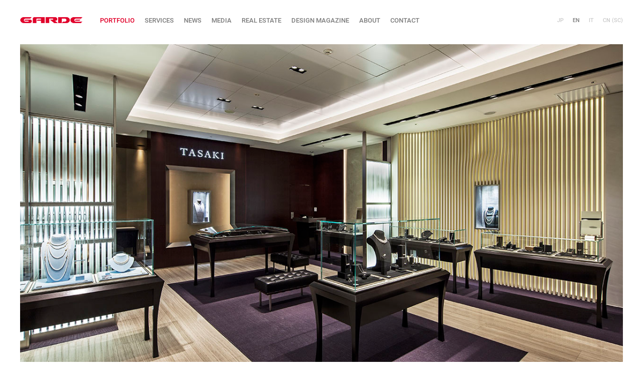

--- FILE ---
content_type: text/html; charset=utf-8
request_url: https://garde-intl.com/portfolio/por_details.php?ptid=112&img=3&lang=en
body_size: 3501
content:
<!DOCTYPE html>
<html lang="ja">

<head>
	<meta charset="utf-8">
	<meta content='width=device-width, initial-scale=1.0' name='viewport' />
	<meta name="description" content='Tasaki Tokyo Midtown Façade Design, Schematic and Concept Design, Construction Documents, Design Supervision'>
	<meta name="keywords" content="GARDE, interior design, design, space design, architeture, consulting design, design coordination,project management, department store interior, residential office design ,Tasaki,Tokyo Midtown">
	<meta name="copyright" content="Copyright: 2011-2022 GARDE Co., Ltd. All Rights Reserved.">
	<link rel="shortcut icon" href="../img/favicon.ico">
	<title>GARDE - Tasaki Tokyo Midtown -</title>
	<link rel="stylesheet" href="../css/style.css" media="screen" />
	<link rel="stylesheet" href="../css/common.css" media="screen" />
	<script src="../js/jquery-1.6.1.min.js"></script>
	<script src="../js/jquery.masonry.min.js"></script>
	<script src="../js/services/scroll.js"></script>
	<script src="../js/func_tmn.js"></script>
</head>

<body id="top">
	<div id="wrapper">
		  <div id="HeadWrap">
    <header><h1 id="logo"><a href="/?lang=en"><img src="/img/top_logo.png" alt="GARDE｜ギャルド" ></a></h1>
	</header>
    <nav class="global">
      <p class="en"><span class="jp">JP</span><span class="en">EN</span><span class="it">IT</span><span class="tc">CN(TC)</span><span class="sc">CN(SC)</span></p>
      <ul class="globalList">
        <li><a href="//garde-intl.com/portfolio/por_details.php?ptid=112&img=3&lang=jp" ><span>JP</span></a></li>
        <li><a href="//garde-intl.com/portfolio/por_details.php?ptid=112&img=3&lang=en" class="sl"><span>EN</span></a></li>
        <li><a href="//garde-intl.com/portfolio/por_details.php?ptid=112&img=3&lang=it" ><span>IT</span></a></li>
        <!-- <li><a href="//garde-intl.com/portfolio/por_details.php?ptid=112&img=3&lang=tc" ><span>CN (TC)</span></a></li> -->
        <li><a href="//garde-intl.com/portfolio/por_details.php?ptid=112&img=3&lang=sc" ><span>CN (SC)</span></a></li>
      </ul>
    </nav>
    <div id="menuBtn">
      <span></span>
      <span></span>
      <span></span>
    </div>
  </div>
   <div id="hA">
    <div id="mMA">
     <div id="mM" class="mG">
       <h1 id="mLogo"><a href="/?lang=en"><img src="/img/top_logo.png" alt="GARDE" ></a></h1>
      <ul class="m1">
	   <li class="trg"><a href="/top.php?lang=en"><span>TOP</span></a></li>
       <li class="car close"><a href="#" id="m2_1" class="trg"><span>PORTFOLIO</span></a></li>
       <li><a href="/services/?lang=en" id="m2_2" class="trg"><span>SERVICES</span></a></li>
       <li><a href="/news/?lang=en" id="m2_3" class="trg"><span>NEWS</span></a></li>
       <li><a href="/news/publications.php?lang=en" id="m2_4" class="trg"><span>MEDIA</span></a></li>
       <li><a href="/real-estate/?lang=en" id="m2_2" class="trg"><span>REAL ESTATE</span></a></li>
       <li><a href="https://www.gardedesignmagazine.com/" class="trg" target="_blank"><span>DESIGN MAGAZINE</span></a></li>
       <li><a href="/aboutus/?lang=en" id="m2_5" class="trg"><span>ABOUT</span></a></li>
       <li><a href="/contact/?lang=en" id="m2_6" class="trg"><span>CONTACT</span></a></li>
      </ul>
     </div>
    </div>

    <div id="mSA">
     <ul id="mS">
       <li><a href="//garde-intl.com/portfolio/por_details.php?ptid=112&img=3&lang=jp" id="mS1" ><span>JP</span></a></li>
       <li><a href="//garde-intl.com/portfolio/por_details.php?ptid=112&img=3&lang=en" id="mS2" class="sl"><span>EN</span></a></li>
       <li><a href="//garde-intl.com/portfolio/por_details.php?ptid=112&img=3&lang=it" id="mS3" ><span>IT</span></a></li>
       <!-- <li><a href="//garde-intl.com/portfolio/por_details.php?ptid=112&img=3&lang=tc" id="mS4" ><span>CN (TC)</span></a></li> -->
       <li><a href="//garde-intl.com/portfolio/por_details.php?ptid=112&img=3&lang=sc" id="mS5" ><span>CN (SC)</span></a></li>
    </ul>
    </div>
   </div>

  <div id="hM">
   <div class="m2_wr mG" id="m2_1_list">
    <ul class="m2">
     <li ><a href="#" id="m3_1" class="trg"><span>BY TYPE</span></a></li>
     <li ><a href="#" id="m3_2" class="trg"><span>BY LOCATION</span></a></li>
     <li><a href="/portfolio/clent_list.php?lang=en" id="m3_3" class="trg"><span>CLIENT LIST</span></a></li>
     <!--<li><a href="///portfolio/por_thumbnail.php?type=9&lang=" id="m3_4" class="trg"><span>RECENT OPENINGS</span></a></li>-->
    </ul>
   </div>
   <div class="m3_wr mG " id="m3_1_list">
    <ul class="m3">
     <li ><a href="/portfolio/por_thumbnail.php?type=1&lang=en" id="m3_1_1" class="tg_m_3F_1"><span>RETAIL STORES</span></a></li>
     <li ><a href="/portfolio/por_thumbnail.php?type=2&lang=en" id="m3_1_2" class="tg_m_3F_1"><span>RESIDENTIAL &amp; HOSPITALITY</span></a></li>
     <li ><a href="/portfolio/por_thumbnail.php?type=3&lang=en" id="m3_1_3" class="tg_m_3F_1"><span>DEPARTMENT STORES &amp; SHOPPING CENTERS</span></a></li>
     <li ><a href="/portfolio/por_thumbnail.php?type=4&lang=en" id="m3_1_4" class="tg_m_3F_1"><span>F &amp; B ENTERTAINMENT</span></a></li>
     <li ><a href="/portfolio/por_thumbnail.php?type=5&lang=en" id="m3_1_5" class="tg_m_3F_1"><span>WORKPLACE DESIGN &amp; BRANDING</span></a></li>
     <li ><a href="/portfolio/por_thumbnail.php?type=6&lang=en" id="m3_1_6" class="tg_m_3F_1"><span>PRODUCT DESIGN</span></a></li>
     <li ><a href="/portfolio/metaverse/por_thumbnail.php?type=7&lang=en" id="m3_1_7" class="tg_m_3F_1"><span>METAVERSE</span></a></li>
    </ul>
   </div>
   <div class="m3_wr mG" id="m3_2_list">
    <ul class="m3">
     <li ><a href="/portfolio/por_loc_location.php?lang=en&target=tokyo" id="m3_2_1" class="tg_m_3F_2"><span>JAPAN</span></a></li>
     <li ><a href="/portfolio/por_loc_location.php?lang=en&target=asia" id="m3_2_2" class="tg_m_3F_2"><span>ASIA</span></a></li>
     <li ><a href="/portfolio/por_loc_location.php?lang=en&target=europe" id="m3_2_3" class="tg_m_3F_2"><span>EUROPE</span></a></li>
     <li ><a href="/portfolio/por_loc_location.php?lang=en&target=else" id="m3_2_4" class="tg_m_3F_2"><span>OTHER</span></a></li>
    </ul>
   </div>
  </div>
		<div id="content">
			<div id="PorDetImgWrap">
				<div id="PorDetLar"><img src="../img/portfolio/retail_stores/tasaki/midtown/img_003.jpg" alt="Tasaki" oncontextmenu="return false;" /></div>
								<div id="PorDetThum" class="clearfix"><a href="./por_details.php?ptid=112&img=1&lang=en" ><img src="../img/portfolio/retail_stores/tasaki/midtown/img_001.jpg" alt= "Tasaki photo 1" class="PadR10" oncontextmenu="return false;" /></a><a href="./por_details.php?ptid=112&img=2&lang=en" ><img src="../img/portfolio/retail_stores/tasaki/midtown/img_002.jpg" alt= "Tasaki photo 2" class="PadR10" oncontextmenu="return false;" /></a><img src="../img/img_por_det_blank.jpg"  class="PadR10" alt= "Tasaki_4" oncontextmenu="return false;"/><img src="../img/img_por_det_blank.jpg" alt= "Tasaki_5" oncontextmenu="return false;" /></div>
							</div>
			<div id="PorMainWrap" class="clearfix">
				<div id="ConLefWrap">
					<div class="PorDetTitle624">
						<div class="PorDetTitleLeft">
							<h1 class="PorDetBrandname">Tasaki</h1>
						</div>
						<div class="PorDetTitleRight">
							<div class="OpenDate">2015</div>
						</div>
					</div>
					<p class="PadB20">Tokyo Midtown</p>
					<!-- bool(false)
 -->
					<p  >Façade Design, Schematic and Concept Design, Construction Documents, Design Supervision</p>
					<p></p>
				</div>
				<div id="ConRigWrap">
					<div class="PorDetTitle300">
						<h2 class="CatTitle">LOCATIONS</h2>
					</div>
					<ul class="ShopName"><li><a href="./por_details.php?ptid=26&img=1&lang=en">Ginza Flagship, Tokyo</a></li><li><a href="./por_details.php?ptid=27&img=1&lang=en">Hommachi Garden City, Osaka</a></li><li><a href="./por_details.php?ptid=112&img=1&lang=en">Tokyo Midtown</a></li></ul>
				</div>
			</div>
			<h2 class="PorDetViewall">VIEW ALSO...</h2>
		</div><!-- .content-->

		<div id="viewAlso">
			<div id="pf">
				<div class="tmn">
					<a href="por_details.php?ptid=113&lang=en" class="toplink"><div class="bx cap11" ><img src="..//img/portfolio/retail_stores/melvita/lumine/imgs_001.jpg" class="cf" rel="cp19" alt=""/><div class="cp"><div class="PorBrand">Melvita</div><div class="PorShop">Lumine Shinjuku 1</div></div><div class="or"></div></div></a><a href="por_details.php?ptid=111&lang=en" class="toplink"><div class="bx cap11" ><img src="..//img/portfolio/retail_stores/davines/omotesando/imgs_001.jpg" class="cf" rel="cp19" alt=""/><div class="cp"><div class="PorBrand">davines</div><div class="PorShop">Omotesando Hills</div></div><div class="or"></div></div></a><a href="por_details.php?ptid=110&lang=en" class="toplink"><div class="bx cap11" ><img src="..//img/portfolio/retail_stores/brioni/nagoya/imgs_001.jpg" class="cf" rel="cp19" alt=""/><div class="cp"><div class="PorBrand">Brioni</div><div class="PorShop">Nagoya Matsuzakaya</div></div><div class="or"></div></div></a><a href="por_details.php?ptid=109&lang=en" class="toplink"><div class="bx cap11" ><img src="..//img/portfolio/retail_stores/laperla/ginza/imgs_001.jpg" class="cf" rel="cp19" alt=""/><div class="cp"><div class="PorBrand">La Perla</div><div class="PorShop">Ginza</div></div><div class="or"></div></div></a><a href="por_details.php?ptid=108&lang=en" class="toplink"><div class="bx cap11" ><img src="..//img/portfolio/retail_stores/ugg/ginza/imgs_001.jpg" class="cf" rel="cp19" alt=""/><div class="cp"><div class="PorBrand">UGG</div><div class="PorShop">Ginza, Tokyo</div></div><div class="or"></div></div></a><a href="por_details.php?ptid=107&lang=en" class="toplink"><div class="bx cap11" ><img src="..//img/portfolio/retail_stores/fendi/chuo_dori/imgs_001.jpg" class="cf" rel="cp19" alt=""/><div class="cp"><div class="PorBrand">FENDI</div><div class="PorShop">FENDI Tokyo Ginza Flagship Store</div></div><div class="or"></div></div></a><a href="por_details.php?ptid=98&lang=en" class="toplink"><div class="bx cap11" ><img src="..//img/portfolio/f_b_entertainment/sushib/imgs_001.jpg" class="cf" rel="cp19" alt=""/><div class="cp"><div class="PorBrand">SUSHI B</div><div class="PorShop">SUSHI B, Milan</div></div><div class="or"></div></div></a><a href="por_details.php?ptid=97&lang=en" class="toplink"><div class="bx cap11" ><img src="..//img/portfolio/department_shopping/doota/imgs_001.jpg" class="cf" rel="cp19" alt=""/><div class="cp"><div class="PorBrand">Doota</div><div class="PorShop">Doota, Seoul</div></div><div class="or"></div></div></a>				</div> <!-- .tmn -->
			</div> <!-- #portofolio -->
		</div><!-- .content-->
		<footer class="ffix footer">
  <div id="PorDetThumNone"></div>
  <div class="PageTop">
    <div class="PageLine"><a href="#top" class="blttop">PAGE TOP</a></div>
  </div>

  <div id="fA">
    <div class="footerright">
      <div id="instagram">
        <a href="https://www.instagram.com/garde_world_design/" target="_blank"></a>
      </div>
      <div id="linkedin">
        <a href="https://www.linkedin.com/company/garde-usp" target="_blank"></a>
      </div>
      <div id="behance">
        <a href="https://www.behance.net/garde-intl" target="_blank"></a>
      </div>
      <!-- <div id="facebook">
        <a href="https://www.facebook.com/people/Garde_world_design/100065673901601/" target="_blank"></a>
      </div> -->
       <!--
        <div id="wechat">
        <span></span>
      </div>
      <div id="modalBg"></div>
      <img id="modalItem" alt="" src="../img/wechat_qrcode.jpg">
      <div class="modal-close"></div>
        -->
      <ul id="fM">
        <li><a href="/privacyporicy.php?lang=en" id="fM2"><span>PRIVACY POLICY</span></a></li>
        <li><a href="/sitemap.php?lang=en" id="fM3"><span>SITE MAP</span></a></li>
      </ul>

    </div>
    <div class="footerleft">
      <a href="https://roundcube.secure.ne.jp/" target="_blank">COPYRIGHT &copy; GARDE CO., LTD. ALL RIGHTS RESERVED.</a>
    </div>

  </div>
  <br class="clearBoth">
</footer>
<!-- Google tag (gtag.js) -->
<script async src="https://www.googletagmanager.com/gtag/js?id=G-XSEWNP4DSB"></script>
<script>
  window.dataLayer = window.dataLayer || [];
  function gtag(){dataLayer.push(arguments);}
  gtag('js', new Date());

  gtag('config', 'G-XSEWNP4DSB');
</script>
<script>
// var _gaq = _gaq || [];
// _gaq.push(['_setAccount', 'UA-24964354-1']);
// _gaq.push(['_trackPageview']);
// (function() {
//   var ga = document.createElement('script'); ga.type = 'text/javascript'; ga.async = true;
//   ga.src = ('https:' == document.location.protocol ? 'https://ssl' : 'http://www') + '.google-analytics.com/ga.js';
//   var s = document.getElementsByTagName('script')[0]; s.parentNode.insertBefore(ga, s);
// })();

(function(i,s,o,g,r,a,m){i['GoogleAnalyticsObject']=r;i[r]=i[r]||function(){
(i[r].q=i[r].q||[]).push(arguments)},i[r].l=1*new Date();a=s.createElement(o),
m=s.getElementsByTagName(o)[0];a.async=1;a.src=g;m.parentNode.insertBefore(a,m)
})(window,document,'script','//www.google-analytics.com/analytics.js','ga');
ga('create', 'UA-24964354-1', 'auto');
ga('send', 'pageview');


var modal = $('#modalItem');
var modalAdjust = function(){
var w = $(window).width(),
h = $(window).height(),
x = (w - $(modal).outerWidth(true)) / 2,
y = (h - $(modal).outerHeight(true)) / 2;
$(modal).css({'left': x + 'px','top': y + 'px'});
};

var wechat = function(){
$('#modalBg, .modal-close').fadeIn(200);
$(modal).fadeIn(200);

$('#modalBg, .modal-close').click(function(){

  $(modal).fadeOut(200);
  $('#modalBg, .modal-close').fadeOut(200);
});

modalAdjust();

$(window).resize(function(){
modalAdjust();
});
};

$('#wechat span').click(function(){
wechat();
});

</script>
	</div>
</body>

</html>

--- FILE ---
content_type: text/plain
request_url: https://www.google-analytics.com/j/collect?v=1&_v=j102&a=1001227225&t=pageview&_s=1&dl=https%3A%2F%2Fgarde-intl.com%2Fportfolio%2Fpor_details.php%3Fptid%3D112%26img%3D3%26lang%3Den&ul=en-us%40posix&dt=GARDE%20-%20Tasaki%20Tokyo%20Midtown%20-&sr=1280x720&vp=1280x720&_u=IEBAAEABAAAAACAAI~&jid=934241050&gjid=337866800&cid=1582624355.1768779051&tid=UA-24964354-1&_gid=156923380.1768779051&_r=1&_slc=1&z=823402418
body_size: -450
content:
2,cG-XSEWNP4DSB